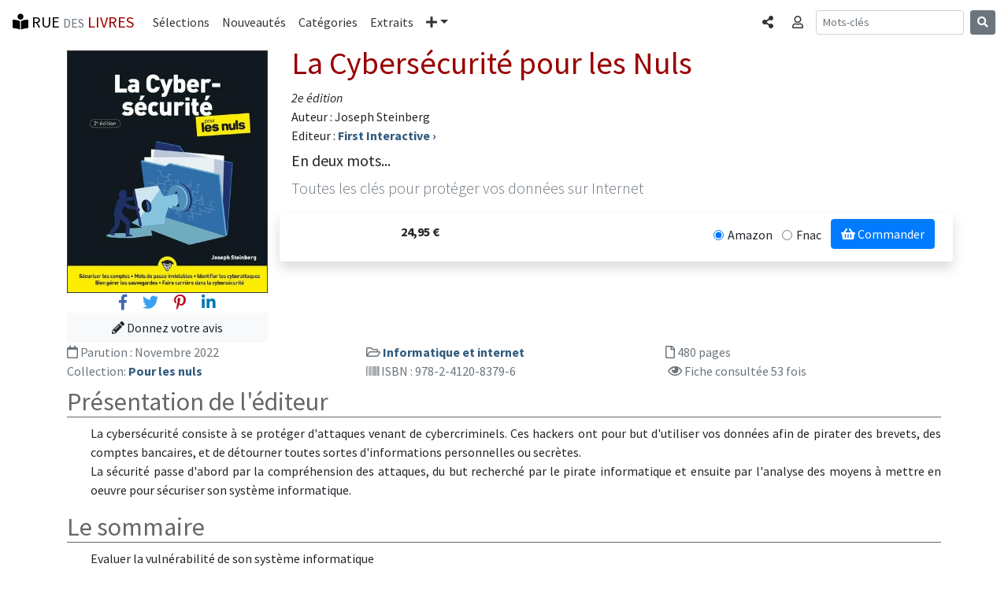

--- FILE ---
content_type: text/html; charset=UTF-8
request_url: https://www.rue-des-livres.com/livre/2412083797/la-cybersecurite-pour-les-nuls-2e-edition.html
body_size: 4452
content:
<!DOCTYPE html>
<html lang="fr">
<head>
    <meta charset="utf-8">
    <meta name="viewport" content="width=device-width, initial-scale=1, shrink-to-fit=no">
    <!-- Bootstrap CSS -->
    <link rel="stylesheet" href="https://stackpath.bootstrapcdn.com/bootstrap/4.1.3/css/bootstrap.min.css" integrity="sha384-MCw98/SFnGE8fJT3GXwEOngsV7Zt27NXFoaoApmYm81iuXoPkFOJwJ8ERdknLPMO" crossorigin="anonymous">
<title>La Cybersécurité pour les Nuls</title>
<meta name="description" content="Toutes les clés pour protéger vos données sur Internet">
<link rel="SHORTCUT ICON" HREF="/images/interface/favicon.ico">
<meta name="verify-v1" content="FfQ0E+P5dHerswEpWbczVNBIFJFB/yjcCMxGdQweIEo=" />
<meta name="msvalidate.01" content="3C4E3DBD838DACE6131DA4586EE41171" />
<META NAME="Publisher" CONTENT="Rue des livres">
<meta name="language" content="fr-FR" >
<meta name="google-site-verification" content="niSpMRTd99_KlDbVlDyLPt36zgn-8fBfoBu7Ej1OCSI" />



<link href="https://fonts.googleapis.com/css?family=Source+Sans+Pro:300,400,700,300italic,400italic,700italic" rel="stylesheet" type="text/css"><link rel="stylesheet" href="https://use.fontawesome.com/releases/v5.4.1/css/all.css" integrity="sha384-5sAR7xN1Nv6T6+dT2mhtzEpVJvfS3NScPQTrOxhwjIuvcA67KV2R5Jz6kr4abQsz" crossorigin="anonymous"><link rel="stylesheet" href="/css/rdl-bs-min.css" type="text/css" media="screen" />

<meta property="og:title" content="La Cybersécurité pour les Nuls" />
<meta property="og:url" content="https://www.rue-des-livres.com/livre/2412083797/la-cybersecurite-pour-les-nuls-2e-edition.html" />
<meta property="og:image" content="https://pim.rue-des-livres.com/l2/r0/u6/9782412083796_400x484.jpg" />
<meta property="og:type" content="book" />
<meta property="og:site_name" content="Rue des livres" />
<meta property="og:description" content="Toutes les clés pour protéger vos données sur Internet" />
<meta property="og:isbn" content="9782412083796" />
<meta property="fb:app_id" content="170951287887" />
<meta property="twitter:card" content="summary_large_image">
<meta property="twitter:title" content="La Cybersécurité pour les Nuls" />
<meta property="twitter:description" content="Joseph Steinberg : La Cybersécurité pour les Nuls" />


<script src="/plugins/lazysizes/lazysizes.min.js" async="" type="1a3617be8373f805825a9e40-text/javascript"></script>

<!-- Global site tag (gtag.js) - Google Analytics -->
<script async src="https://www.googletagmanager.com/gtag/js?id=UA-11491106-1" type="1a3617be8373f805825a9e40-text/javascript"></script>
<script type="1a3617be8373f805825a9e40-text/javascript">
  window.dataLayer = window.dataLayer || [];
  function gtag(){dataLayer.push(arguments);}
  gtag('js', new Date());
  gtag('config', 'UA-11491106-1', {'content_group1': 'livre'});
</script>
<base href="https://www.rue-des-livres.com"><meta property="article:published_time" content="2022-11-08T10:09:39+00:00"/><meta property="article:modified_time" content="2022-11-08T10:10:37+00:00"/>
</head>
<body class="rdl">
	<nav class="navbar navbar-expand-md navbar-rdl2 sticky-top"><a class="navbar-brand" rel="home" href="/"><i class="fas fa-book-reader" aria-hidden="true"></i> RUE <span class="text-muted"><small>DES</small></span> <span class="bordeaux">LIVRES</span></a><button class="navbar-toggler" type="button" data-toggle="collapse" data-target="#navbarCollapse" aria-controls="navbarCollapse" aria-expanded="false" aria-label="Toggle navigation"><span class="navbar-toggler-icon"></span></button><div class="collapse navbar-collapse" id="navbarCollapse"><ul class="navbar-nav mr-auto"><li class="nav-item"><a class="nav-link" href="/coup_de_coeur/">Sélections</a></li><li class="nav-item"><a class="nav-link" href="/parutions/">Nouveautés</a></li><li class="nav-item"><a class="nav-link" href="/categories/">Catégories</a></li><li class="nav-item"><a class="nav-link" href="/extraits/">Extraits</a></li><li class="nav-item dropdown"><a class="nav-link dropdown-toggle" href="#" id="navbarDropdown" role="button" data-toggle="dropdown" aria-haspopup="true" aria-expanded="false"><i class="fas fa-plus" aria-hidden="true"></i><span class="sr-only">Plus</span></a><div class="dropdown-menu" aria-labelledby="navbarDropdown"><a class="dropdown-item" href="/top_ventes/">Meilleures ventes</a><a class="dropdown-item" href="/avis/">Les avis</a><a class="dropdown-item" href="/auteurs/">Les auteurs</a><a class="dropdown-item" href="/editeurs/">Les éditeurs</a></div></li></ul><ul class="navbar-nav mr-2 navbar-right"><li class="nav-item"><a data-toggle="modal" data-target="#BsCollapseShare" role="button" class="nav-link" aria-expanded="false" aria-controls="BsCollapseShare"><span class="sr-only">Partager </span><i class="fas fa-share-alt" aria-hidden="true"></i></a></li></ul><ul class="navbar-nav mr-2 navbar-right"><li class="nav-item"><a data-toggle="collapse" href="#BsCollapseConnexion" role="button" class="nav-link" aria-expanded="false" aria-controls="BsCollapseConnexion"><span class="sr-only">Connexion </span><i class="far fa-user" aria-hidden="true"></i></a></li></ul></div><form class="form-inline mt-2 mt-md-0 d-none d-lg-block" method="POST" action="index.php"><input type="hidden" name="task" value="recherche"><input type="hidden" name="ot" value="livre"><input class="form-control form-control-sm mr-sm-2" type="text" name="am_keywords" placeholder="Mots-clés" aria-label="Recherche"><button class="btn btn-secondary btn-sm my-2 my-sm-0" type="submit"><i class="fas fa-search" aria-hidden="true"></i></button></form><ul class="navbar-nav mr-2 navbar-right d-block d-md-block d-lg-none"><li class="nav-item"><a data-toggle="modal" data-target="#BsCollapseSearch" role="button" class="nav-link" aria-expanded="false" aria-controls="BsCollapseSearch"><span class="sr-only">Rechercher </span><i class="fas fa-search" aria-hidden="true"></i></a></li></ul></nav><div class="container"><div class="collapse border border-dark rounded-bottom shadow-sm p-3 mb-5 bg-white" id="BsCollapseConnexion"></div></div><div class="modal fade" id="BsCollapseShare" tabindex="-1" role="dialog" aria-labelledby="BsCollapseShareTitle" aria-hidden="true">
	<div class="modal-dialog modal-dialog-centered modal-sm" role="document">
	  <div class="modal-content">
	    <div class="modal-header">
	 	<div class="modal-title h5" id="BsCollapseShareTitle">Partager</div>
	      <button type="button" class="close" data-dismiss="modal" aria-label="Fermer"><span aria-hidden="true">&times;</span></button>
	    </div>
	    <div class="modal-body"><div><a href="https://www.facebook.com/sharer/sharer.php?u=https%3A%2F%2Fwww.rue-des-livres.com%2Flivre%2F2412083797%2Fla-cybersecurite-pour-les-nuls-2e-edition.html" class="h3 m-2" title="Partager sur Facebook" target="_blank" rel="nofollow noopener"><span style="color:#4267b2"><i class="fab fa-facebook-f" aria-hidden="true"></i></span> <span class="text-muted"><small>Facebook</small></span></a></div><div><a href="https://twitter.com/home?status=La+Cybers%C3%A9curit%C3%A9+pour+les+Nuls+https%3A%2F%2Fwww.rue-des-livres.com%2Flivre%2F2412083797%2Fla-cybersecurite-pour-les-nuls-2e-edition.html" class="h3 m-2" title="Partager sur Twitter" target="_blank" rel="nofollow noopener"><span style="color:#38A1F3"><i class="fab fa-twitter" aria-hidden="true"></i></span> <span class="text-muted"><small>Twitter</small></span></a></div><div><a href="https://pinterest.com/pin/create/button/?url=https%3A%2F%2Fwww.rue-des-livres.com%2Flivre%2F2412083797%2Fla-cybersecurite-pour-les-nuls-2e-edition.html&media=https%3A%2F%2Fpim.rue-des-livres.com%2Fl2%2Fr0%2Fu6%2F9782412083796_400x484.jpg&description=Joseph+Steinberg+%3A+La+Cybers%C3%A9curit%C3%A9+pour+les+Nuls" class="h3 m-2" title="Partager sur Pinterest" target="_blank" rel="nofollow noopener"><span style="color:#BD081C"><i class="fab fa-pinterest-p" aria-hidden="true"></i></span> <span class="text-muted"><small>Pinterest</small></span></a></div><div><a href="https://www.linkedin.com/shareArticle?mini=true&url=https%3A%2F%2Fwww.rue-des-livres.com%2Flivre%2F2412083797%2Fla-cybersecurite-pour-les-nuls-2e-edition.html" class="h3 m-2" title="Partager sur Linkedin" target="_blank" rel="nofollow noopener"><span style="color:#0077B5"><i class="fab fa-linkedin-in" aria-hidden="true"></i></span> <span class="text-muted"><small>Linkedin</small></span></a></div></div></div></div></div><div class="modal fade" id="BsCollapseSearch" tabindex="-1" role="dialog" aria-labelledby="BsCollapseSearchTitle" aria-hidden="true">
	<div class="modal-dialog modal-dialog-centered modal-sm" role="document">
	  <div class="modal-content">
	    <div class="modal-header">
	 	<div class="modal-title h5" id="BsCollapseSearchTitle">Rechercher</div>
	      <button type="button" class="close" data-dismiss="modal" aria-label="Fermer"><span aria-hidden="true">&times;</span></button>
	    </div>
	    <div class="modal-body"><form class="form-inline mt-2 mt-md-0" method="POST" action="index.php"><input type="hidden" name="task" value="recherche"><input type="hidden" name="ot" value="livre"><input class="form-control form-control-sm mr-sm-2" type="text" name="am_keywords" placeholder="Mots-clés" aria-label="Recherche"><button class="btn btn-secondary btn-sm my-2 my-sm-0" type="submit"><i class="fas fa-search" aria-hidden="true"></i></button></form><p class="text-muted">Rechercher un livre, un auteur, un éditeur...</p></div></div></div></div>
	<main class="container"><div class="row"><div class="col-12 col-md-3"><img data-src="https://pim.rue-des-livres.com/l2/r0/u6/9782412083796_400x484.jpg" src="/images/interface/pixel.gif"  class="image mt-2 img-fluid border border-dark lazyload"  alt="La Cybersécurité pour les Nuls" ><div class="text-center"><a href="https://www.facebook.com/sharer/sharer.php?u=https%3A%2F%2Fwww.rue-des-livres.com%2Flivre%2F2412083797%2Fla-cybersecurite-pour-les-nuls-2e-edition.html" class="h5 m-2" target="_blank" rel="nofollow noopener"><span style="color:#4267b2"><i class="fab fa-facebook-f" aria-hidden="true"></i></span> <span class="sr-only">Facebook</span></a><a href="https://twitter.com/home?status=La+Cybers%C3%A9curit%C3%A9+pour+les+Nuls+https%3A%2F%2Fwww.rue-des-livres.com%2Flivre%2F2412083797%2Fla-cybersecurite-pour-les-nuls-2e-edition.html" class="h5 m-2" target="_blank" rel="nofollow noopener"><span style="color:#38A1F3"><i class="fab fa-twitter" aria-hidden="true"></i></span> <span class="sr-only">Twitter</span></a><a href="https://pinterest.com/pin/create/button/?url=https%3A%2F%2Fwww.rue-des-livres.com%2Flivre%2F2412083797%2Fla-cybersecurite-pour-les-nuls-2e-edition.html&media=https%3A%2F%2Fpim.rue-des-livres.com%2Fl2%2Fr0%2Fu6%2F9782412083796_400x484.jpg&title=Joseph+Steinberg+%3A+La+Cybers%C3%A9curit%C3%A9+pour+les+Nuls&description=Joseph+Steinberg+%3A+La+Cybers%C3%A9curit%C3%A9+pour+les+Nuls" class="h5 m-2" target="_blank" rel="nofollow noopener"><span style="color:#BD081C"><i class="fab fa-pinterest-p" aria-hidden="true"></i></span> <span class="sr-only">Pinterest</span></a><a href="https://www.linkedin.com/shareArticle?mini=true&url=https%3A%2F%2Fwww.rue-des-livres.com%2Flivre%2F2412083797%2Fla-cybersecurite-pour-les-nuls-2e-edition.html" class="h5 m-2" target="_blank" rel="nofollow noopener"><span style="color:#0077B5"><i class="fab fa-linkedin-in" aria-hidden="true"></i></span> <span class="sr-only">Linkedin</span></a></div><div class="text-center"><a href="/index.php?task=donnez_votre_avis&isbn=2412083797" class="btn btn-light btn-block" role="button" aria-pressed="true" title="Donnez votre avis sur La Cybersécurité pour les Nuls"><i class="fas fa-pencil-alt" aria-hidden="true"></i> Donnez votre avis</a></div></div><div class="col-12 col-md-9"><a name="livre"><h1>La Cybersécurité pour les Nuls</h1></a><div class="font-italic">2e édition</div><div>Auteur : Joseph Steinberg</div><div>Editeur : <a href="/editeurs/374/first.html" class="titre_item" title="Voir le catalogue de l'éditeur (First Interactive)"><span>First Interactive</span> &rsaquo;</a></div><div class="h5 mt-2">En deux mots...</div><p class="lead text-muted">Toutes les clés pour protéger vos données sur Internet</p><div class="row shadow p-2 mb-5 bg-white rounded"><div class="col-3 text-right align-items-center pt-1"><strong>24,95&nbsp;&euro;</strong></div><div class="col text-right"><form method="POST" action="/index.php" target="_blank"><input type="hidden" name="task" value="acheter"><input type="hidden" name="default_url" value="https%3A%2F%2Fwww.amazon.fr%2Fexec%2Fobidos%2FASIN%2F2412083797%2Fruedeslivr-21"><div class="form-check form-check-inline"><input class="form-check-input" type="radio" name="inlineRadioUrl" id="inlineRadio0" value="https%3A%2F%2Fwww.amazon.fr%2Fexec%2Fobidos%2FASIN%2F2412083797%2Fruedeslivr-21" checked><label class="form-check-label" for="inlineRadio1">Amazon</label></div><div class="form-check form-check-inline"><input class="form-check-input" type="radio" name="inlineRadioUrl" id="inlineRadio1" value="https%3A%2F%2Fwww.awin1.com%2Fpclick.php%3Fp%3D25996816283%26a%3D308551%26m%3D12665" ><label class="form-check-label" for="inlineRadio1">Fnac</label></div><button type="submit" class="btn btn-primary mb-2"><i class="fa fa-shopping-basket" aria-hidden="true"></i> Commander</button></form></div></div></div></div><div class="row mb-2 text-muted"><div class="col-md-4"><i class="far fa-calendar"></i>  Parution : <span class="text-muted">Novembre 2022</span></div><div class="col-md-4"><i class="far fa-folder-open"></i> <a href="/categories/18/informatique_et_internet.html" class="titre_item">Informatique et internet</a></div><div class="col-md-4"><i class="far fa-file"></i> 480 pages</div><div class="col-md-4">Collection: <a href="/collection/100/pour-les-nuls.html" class="titre_item">Pour les nuls</a></div><div class="col-md-4"><i class="fa fa-barcode"></i> ISBN : 978-2-4120-8379-6</div><div class="col-md-4"><i class="fas fa-bar-chart"></i> <i class="far fa-eye"></i> Fiche consultée 53 fois</div></div><h2>Présentation de l'éditeur</h2><div style="padding-left:30px;"><p class="text-justify">La cybersécurité consiste à se protéger d'attaques venant de cybercriminels. Ces hackers ont pour but d'utiliser vos données afin de pirater des brevets, des comptes bancaires, et de détourner toutes sortes d'informations personnelles ou secrètes.<br />
La sécurité passe d'abord par la compréhension des attaques, du but recherché par le pirate informatique et ensuite par l'analyse des moyens à mettre en oeuvre pour sécuriser son système informatique.</p></div><h2>Le sommaire</h2><div style="padding-left:30px;"><p>Evaluer la vulnérabilité de son système informatique<br />
Les concepts de base<br />
Les moyens à mettre en oeuvre pour sécuriser un système informatique<br />
Evaluer et contrer les attaques<br />
Les carrières possibles dans les métiers de la cybersécurité<br />
L'évolution future</p></div></main>
	<div class="container" id="ad_bloc_bas"></div>
	<footer class="bg-secondary text-white"><hr><div class="text-center mt-2 mb-2">&copy; Rue des livres - Tous droits réservés &nbsp;|&nbsp;<a href="/contact/">Contact</a>&nbsp;|&nbsp;<a href="/inscription/newsletter.html">Newsletter</a></div></footer>
	<script src="https://code.jquery.com/jquery-3.0.0.min.js" type="1a3617be8373f805825a9e40-text/javascript"></script>
    <script src="https://cdnjs.cloudflare.com/ajax/libs/popper.js/1.14.3/umd/popper.min.js" integrity="sha384-ZMP7rVo3mIykV+2+9J3UJ46jBk0WLaUAdn689aCwoqbBJiSnjAK/l8WvCWPIPm49" crossorigin="anonymous" type="1a3617be8373f805825a9e40-text/javascript"></script>
    <script src="https://stackpath.bootstrapcdn.com/bootstrap/4.1.3/js/bootstrap.min.js" integrity="sha384-ChfqqxuZUCnJSK3+MXmPNIyE6ZbWh2IMqE241rYiqJxyMiZ6OW/JmZQ5stwEULTy" crossorigin="anonymous" type="1a3617be8373f805825a9e40-text/javascript"></script>

<script type="1a3617be8373f805825a9e40-text/javascript">$(document).ready(function(){
		var request = $.ajax({
			dataType: "script",             
			type: "POST",
			url: '/jqa/filldata.php',
			data: { livre_isbn : '2412083797',  livre_ean : '9782412083796',  maj_stats : '1',  dk : '1762388444',  bs_menu : '1',  task : 'livre'}
		});
	})
	</script>
<script src="/cdn-cgi/scripts/7d0fa10a/cloudflare-static/rocket-loader.min.js" data-cf-settings="1a3617be8373f805825a9e40-|49" defer></script></body></html>

--- FILE ---
content_type: text/css
request_url: https://www.rue-des-livres.com/css/rdl-bs-min.css
body_size: 769
content:
body{font-family:'Source Sans Pro'}a:hover{text-decoration:underline}a.titre_item{font-weight:700;text-decoration:none;color:#315b7d}a.titre_item:hover{text-decoration:underline;color:#900}.rdl .h1,.rdl h1{color:#900}.rdl .h2,.rdl h2{color:#666;border-bottom-style:solid;border-bottom-width:1px;border-color:#666}.bordeaux{color:#900}.bg-bleuRDL{background-color:#315b7d}.text-bleuRDL{color:#315b7d}.color-black{color:#000}.color-dark{color:#343a40}.color-grey{color:#6c757d}.color-blue{color:#039}.navbar-rdl{background-color:#315b7d}.navbar-rdl .navbar-brand{color:#fff}.navbar-rdl .navbar-brand:focus,.navbar-rdl .navbar-brand:hover{color:#fff}.navbar-rdl .navbar-nav .nav-link{color:rgba(255,255,255,.8)}.navbar-rdl .navbar-nav .nav-link:focus,.navbar-rdl .navbar-nav .nav-link:hover{color:#ffce3c}.navbar-rdl .navbar-nav .nav-link.disabled{color:rgba(255,255,255,.25)}.navbar-rdl .navbar-nav .active>.nav-link,.navbar-rdl .navbar-nav .nav-link.active,.navbar-rdl .navbar-nav .nav-link.show,.navbar-rdl .navbar-nav .show>.nav-link{color:#fff}.navbar-rdl .navbar-toggler{color:rgba(255,255,255,.5);border-color:rgba(255,255,255,.1)}.navbar-rdl .navbar-toggler-icon{background-image:url("data:image/svg+xml;charset=utf8,%3Csvg viewBox='0 0 30 30' xmlns='http://www.w3.org/2000/svg'%3E%3Cpath stroke='rgba(255, 255, 255, 0.5)' stroke-width='2' stroke-linecap='round' stroke-miterlimit='10' d='M4 7h22M4 15h22M4 23h22'/%3E%3C/svg%3E")}.navbar-rdl .navbar-text{color:rgba(255,255,255,.5)}.navbar-rdl .navbar-text a{color:#fff}.navbar-rdl .navbar-text a:focus,.navbar-rdl .navbar-text a:hover{color:#fff}.navbar-rdl2{background-color:#fff}.navbar-rdl2 .navbar-brand{color:#000}.navbar-rdl2 .navbar-brand:focus,.navbar-rdl2 .navbar-brand:hover{color:#000}.navbar-rdl2 .navbar-nav .nav-link{color:rgba(0,0,0,.8)}.navbar-rdl2 .navbar-nav .nav-link:focus,.navbar-rdl2 .navbar-nav .nav-link:hover{color:#900;text-decoration:underline}.navbar-rdl2 .navbar-nav .nav-link.disabled{color:rgba(0,0,0,.25)}.navbar-rdl2 .navbar-nav .active>.nav-link,.navbar-rdl2 .navbar-nav .nav-link.active,.navbar-rdl2 .navbar-nav .nav-link.show,.navbar-rdl2 .navbar-nav .show>.nav-link{color:#aaa}.navbar-rdl2 .navbar-toggler{color:rgba(0,0,0,.5);border-color:rgba(0,0,0,.1)}.navbar-rdl2 .navbar-toggler-icon{background-image:url("data:image/svg+xml;charset=utf8,%3Csvg viewBox='0 0 30 30' xmlns='http://www.w3.org/2000/svg'%3E%3Cpath stroke='rgba(0, 0, 0, 0.5)' stroke-width='2' stroke-linecap='round' stroke-miterlimit='10' d='M4 7h22M4 15h22M4 23h22'/%3E%3C/svg%3E")}.navbar-rdl2 .navbar-text{color:rgba(0,0,0,.5)}.navbar-rdl2 .navbar-text a{color:#000}.navbar-rdl2 .navbar-text a:focus,.navbar-rdl2 .navbar-text a:hover{color:#900}.card-link:hover{text-decoration:underline}.w200x240{width:200px;height:240px;max-width:200px;max-height:240px}.rdl footer{color:#666;border-bottom-style:solid;border-bottom-width:1px;border-color:#666}.BlackLight,.GreenLight,.GreyLight,.OrangeLight,.RedLight,.YellowLight{text-align:center;display:inline-block;line-height:10px;height:10px;width:10px;padding:1px 0;margin:1px}.BlackLight{background-color:#000}.RedLight{background-color:#900}.GreenLight{background-color:#393}.OrangeLight{background-color:#f90}.YellowLight{background-color:#ff6}.GreyLight{background-color:#ccc}.fluo{background-color:#ff0;color:#000}.w200{width:200px;height:auto}.bloc-yellow-hover:hover{background:#fff6cc}@media (min-width:576px){.cols-medium{column-count:2}}@media (min-width:768px){.cols-medium{column-count:3}}@media (min-width:992px){.cols-medium{column-count:4}}@media (min-width:1200px){.cols-medium{column-count:5}}@media (min-width:1400px){.cols-medium{column-count:6}}.adslot-horizontal-haut{max-height:200px}.line-height-1{line-height:1}.card-compact{line-height:1}.rdl .tooltip-inner{max-width:400px;text-align:left;background:#4c4c4c;line-height:1.3}.rdl .tooltip-inner .titre{color:#ffce3c}@media (max-width:992px){.tooltip{display:none!important}}.rdl footer{color:#fff}.rdl footer a{color:#fff}.rdl footer a:hover{text-decoration:underline;color:#fff6cc}.ad-container-image{max-height:180px;overflow:hidden}@media (min-width:576px){.small-columns{column-count:2}}@media (min-width:768px){.small-columns{column-count:3}}@media (min-width:992px){.small-columns{column-count:4}}@media (min-width:1200px){.small-columns{column-count:5}}